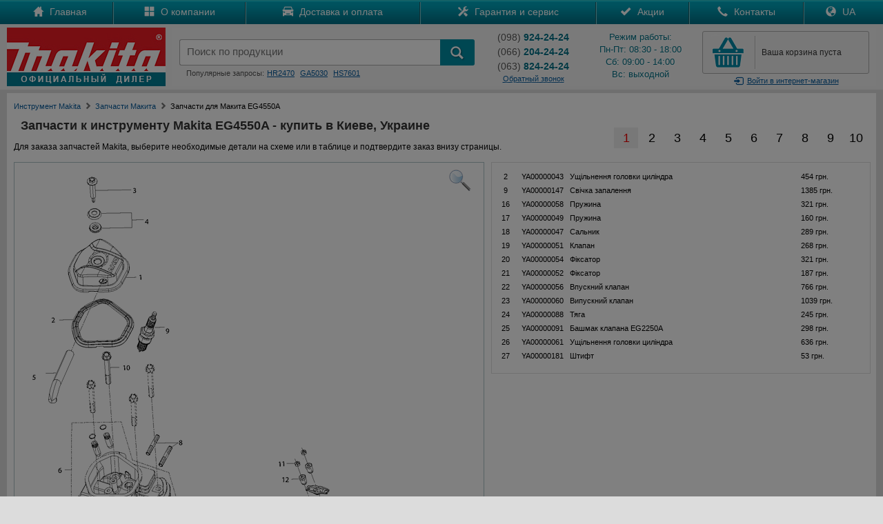

--- FILE ---
content_type: text/html; charset=UTF-8
request_url: https://japan-ukraine.com/makita-spare-parts.php?id=1938&name=EG4550A
body_size: 14264
content:
<!DOCTYPE html PUBLIC "-//W3C//DTD XHTML 1.0 Transitional//EN" "http://www.w3.org/TR/xhtml1/DTD/xhtml1-transitional.dtd">
<html xmlns="http://www.w3.org/1999/xhtml">
<head>
<meta http-equiv="Content-Type" content="text/html; charset=utf-8" /><link rel="icon" href="https://japan-ukraine.com/favicon.ico" type="image/x-icon"><link rel="shortcut icon" href="https://japan-ukraine.com/favicon.ico" type="image/x-icon"><meta http-equiv='Content-Language' content='ru-RU'/><meta name="robots" content="all"><meta name="keywords" content="запчасти для makita EG4550A, запчасти к макита EG4550A, якорь, статор, щетки"><meta name="Description" content="Запчасти Makita для EG4550A. У нас можно купить оригинальные запчасти к инструменту Makita EG4550A по самым выгодным ценам - Официальный дилер Makita. У нас можно купить инструмент Makita по лучшим ценам в интернете!"><title>Запчасти для Makita EG4550A -  Купить в Киеве</title>
<link rel="alternate" hreflang="ru" href="https://japan-ukraine.com/makita-spare-parts.php?id=1938&name=EG4550A" />
<link rel="alternate" hreflang="uk" href="https://japan-ukraine.com/ua/makita-spare-parts.php?id=1938&name=EG4550A" />

<meta name="viewport" content="width=1200px, user-scalable=yes">

<link rel="stylesheet" href="https://japan-ukraine.com/css/main.css" type="text/css">
<link rel="stylesheet" href="https://japan-ukraine.com/css/bootstrap.min.css" type="text/css">
<link rel="stylesheet" href="https://japan-ukraine.com/css/global.css">
<link href="https://japan-ukraine.com/css/jquery.rating.css" rel="stylesheet" type="text/css" />
<link href="https://japan-ukraine.com/css/cart.css" rel="stylesheet" type="text/css" />
<link rel="stylesheet" href="https://japan-ukraine.com/owl-carousel/owl.carousel.css">
<link rel="stylesheet" href="https://japan-ukraine.com/owl-carousel/owl.theme.css">
<link rel="stylesheet" type="text/css" href="makserv.css">
<script src="https://japan-ukraine.com/js/jquery-1.8.2.js" type="text/javascript"></script>
<script type="text/javascript" src="https://japan-ukraine.com/jquery/rating.js"></script>
<script src="https://japan-ukraine.com/js/maskedinput.js" type="text/javascript"></script>
<script src="https://japan-ukraine.com/js/slides.js"></script>
<script src="https://japan-ukraine.com/jquery/jquery-ui.min.js"></script>
<script src="https://japan-ukraine.com/owl-carousel/owl.carousel.js"></script>
<script type="text/javascript" src="raphael.min.js"></script>
<script type="text/javascript" src="service.html"></script>
<script type="text/javascript" src="fancybox/jquery.fancybox-1.3.4.pack.js"></script>
<link rel="stylesheet" type="text/css" href="fancybox/jquery.fancybox-1.3.4.css" media="screen" />
<script type="text/javascript">
	jQuery(document).ready(function() {
		jQuery("a#modal-zoom").fancybox({
	  });
});
</script>

<!-- Google tag (gtag.js) -->
<script async src="https://www.googletagmanager.com/gtag/js?id=G-4LELC2M7P2"></script>
<script>
  window.dataLayer = window.dataLayer || [];
  function gtag(){dataLayer.push(arguments);}
  gtag('js', new Date());

  gtag('config', 'G-4LELC2M7P2');
</script>
</head>

<body>

<div class="all_hover"></div>
<div id="mask"></div>
<div id="cartpopup" class="well">
	<div class="success">
    <img src="https://japan-ukraine.com/images/success.jpg" align="absmiddle" style="padding:0px 10px 3px 0px;" /> Товар добавлен в корзину
    </div>
    <div><div id="cart_detail"></div><div style="clear:both"></div></div>
    <div>
    <a href="https://japan-ukraine.com/show_cart.php" class="general-vote" style="float: right; height:20px; margin-top:0px; padding-top:8px">Перейти в корзину</a>&nbsp;
    <button class="btn" style="float: left;" onClick="$('#cartpopup').hide(); $('#mask').hide(); $('#gallery').hide();">Продолжить покупки</button>
    </div>
</div>
<div id="login">
<div id="authorization">
<form action="https://japan-ukraine.com/login.php" method="post" style="margin-top:20px;" name="login_f" id="login_f" autocomplete="off" onSubmit="return valid_login();">
<center>
<span style="color:#007085; font-size:20px;">Вход в магазин</span><br />
<div style="margin:20px auto; width:330px">
<img src="https://japan-ukraine.com/images/login.gif" border="0" align="left" /><input type="text" name="mail" id="mail" style="background:#eaeaea;" autocomplete="off" placeholder="Введите e-mail" maxlength="50" value="" />
</div>
<div style="margin:0px auto 0px auto; width:330px">
<img src="https://japan-ukraine.com/images/lock.gif" border="0" align="left" /><input type="password" name="pass" id="pass" style="background:#eaeaea; margin-bottom:0px;" autocomplete="off" placeholder="Введите пароль" maxlength="20" value="" />
</div>
<a href="https://japan-ukraine.com/registration.php" id="registration">
Зарегистироваться
</a>
<a id="forgot_password" onClick="$('#authorization').hide(); $('#remind_passsword').show();">
Забыли пароль?
</a>
<input type="submit" class="general-vote" value="Войти" style="height:35px; width:300px; margin:11px 10px 20px 0px;" />
</center>
</form>
</div>
<div id="remind_passsword" style="display:none">
<form action="remind_password.php" method="post" style="margin-top:20px;" name="remind" id="remind" autocomplete="off" onSubmit="return valid_remind();">
<center>
<span style="color:#007085; font-size:20px;">Напомнить пароль</span><br />
<div style="margin:20px auto; width:330px; text-align:center; color:#000000;">
Забыли пароль? Воспользуйтесь формой<br>
напоминания пароля.
</div>
<div style="margin:0px auto 20px auto; width:330px">
<img src="https://japan-ukraine.com/images/login.gif" border="0" align="left" /><input type="text" name="r_mail" id="r_mail" style="background:#eaeaea;" autocomplete="off" placeholder="Введите e-mail" value="" maxlength="50" />
</div>
<input type="submit" class="general-vote" value="Напомнить" style="height:35px; width:300px; margin:11px 10px 20px 0px;" />
</center>
</form>
</div>
</div>
<div id="mail-me" class="window">
  <form name="question" action="https://japan-ukraine.com/question.php" method="post" onSubmit="return validate_question();">
  <img src="https://japan-ukraine.com/images/close.gif" align="right" border="0" style="margin:0px 20px 0px 300px; cursor:pointer;" onMouseOver="this.src='https://japan-ukraine.com/images/close-on.gif';" onMouseOut="this.src='https://japan-ukraine.com/images/close.gif';" class="close">
	Представьтесь, пожалуйста<br>
	<input name="name" type="text" value="" style="width:300px" maxlength="50"  onClick="this.style.background = '#ffffff'"/><br/>
    Электронная почта<br>
	<input name="mail" type="text" value="" style="width:300px; margin-right:30px" maxlength="50" onClick="this.style.background = '#ffffff'"/><br>
	Текст вопроса<br>
	<textarea style="width:290px; height:100px; border:1px solid #cccccc; padding:5px 5px 5px 5px; margin-top:5px;" name="text" onClick="this.style.background = '#ffffff'"></textarea><br>
	<input class="general-vote" type="submit" value="Отправить вопрос" style="height:35px; width:300px; margin:11px 10px 0px 0px;" />
    </form>
</div>
<div id="call-me" class="window">
  <form name="callme" action="https://japan-ukraine.com/callme.php" method="post" onSubmit="return validate_callme();">
  <img src="https://japan-ukraine.com/images/close.gif" align="right" border="0" style="margin:0px 20px 0px 300px; cursor:pointer;" onMouseOver="this.src='https://japan-ukraine.com/images/close-on.gif';" onMouseOut="this.src='https://japan-ukraine.com/images/close.gif';" class="close">
	Представьтесь, пожалуйста<br>
	<input name="name" type="text" value="" style="width:300px" maxlength="50" onClick="this.style.background = '#ffffff'" /><br/>
    Номер телефона<br>
	<input name="phone" type="text" value="" style="width:300px; margin-right:30px" maxlength="50" onClick="this.style.background = '#ffffff'" /><br>
	Комментарий<br>
	<textarea style="width:290px; height:100px; border:1px solid #cccccc; padding:5px 5px 5px 5px; margin-top:5px;" name="text" onClick="this.style.background = '#ffffff'"></textarea><br>
	<input class="general-vote" type="submit" value="Заказать обратный звонок" style="height:35px; width:300px; margin:11px 10px 0px 0px;" />
    </form>
</div>
<div id="contacts" class="window">
	<a href="tel:+380989242424" class="call" onclick="gtag('event', 'Click', {'event_category': 'Phone'});"><img src="https://japan-ukraine.com/images/kstar.gif" border="0" align="absmiddle" />(098) 924-24-24</a>
	<a href="tel:+380688242424" class="call" onclick="gtag('event', 'Click', {'event_category': 'Phone'});"><img src="https://japan-ukraine.com/images/kstar.gif" border="0" align="absmiddle" />(068) 824-24-24</a>
	<a href="tel:+380662042424" class="call" onclick="gtag('event', 'Click', {'event_category': 'Phone'});"><img src="https://japan-ukraine.com/images/mts.gif" border="0" align="absmiddle" />(066) 204-24-24</a>
	<a href="tel:+380738242424" class="call" onclick="gtag('event', 'Click', {'event_category': 'Phone'});"><img src="https://japan-ukraine.com/images/life.gif" border="0" align="absmiddle" />(073) 824-24-24</a>
	<a href="tel:+380638242424" class="call" onclick="gtag('event', 'Click', {'event_category': 'Phone'});"><img src="https://japan-ukraine.com/images/life.gif" border="0" align="absmiddle" />(063) 824-24-24</a>
	<a href="tel:+380673248484" class="call" onclick="gtag('event', 'Click', {'event_category': 'Phone'});"><img src="https://japan-ukraine.com/images/kstar.gif" border="0" align="absmiddle" />(067) 324-84-84<br />
		<div style="font-size:10px">отдел запчастей</div></a>
	<a href="viber://add?number=380688242424" class="call" onclick="gtag('event', 'Click', {'event_category': 'Phone'});"><img src="https://japan-ukraine.com/images/viber.jpg" border="0" align="absmiddle" />(068) 824-24-24</a>
	<a href="https://api.whatsapp.com/send?phone=380688242424" class="call" onclick="gtag('event', 'Click', {'event_category': 'Phone'});"><img src="https://japan-ukraine.com/images/whatsapp.jpg" border="0" align="absmiddle" />(068) 824-24-24</a>
</div>
<!--
<div class="promo" style="background:#FFDB0D; text-align:center; color:#000; line-height:25px; cursor: pointer;">
	<div class="width">
        Хотите узнать промокод и получить скидку? Нажимайте сюда!
    </div>
</div>
-->
<div id="top-catalog">
    <div id="top-catalog-menu">
<span class="glyphicons glyphicons-list"></span> Меню</div>
<div id="top-catalog-phone">
<span class="glyphicons glyphicons-earphone"></span> Позвонить</div>
</div>
<ul id="top_main_menu" style="clear: both;">
<div id="search_mobile">
<form action="https://japan-ukraine.com/search.php" method="get">
<input id="search_form" type="text" name="search" placeholder="Поиск по продукции" maxlength="100" /><input type="submit" name="submit" id="search_submit" value="" style="padding:0px; margin:0px;" />
</form>
<div style="clear:both"></div>
</div>

<li><a href="https://japan-ukraine.com/index.php">Главная</a></li>
<li><a href="https://japan-ukraine.com/makita-parts.php">Запчасти</a></li>
<li><a href="https://japan-ukraine.com/catalog.php" id="mobile_catalog">Каталог</a></li>
<li><a href="https://japan-ukraine.com/company.php">О компании</a></li>
<li><a href="https://japan-ukraine.com/delivery.php">Доставка и оплата</a></li>
<li><a href="https://japan-ukraine.com/warranty.php">Гарантия и сервис</a></li>
<li><a href="https://japan-ukraine.com/sales.php">Акции</a></li>
<li><a href="https://japan-ukraine.com/contacts.php">Контакты</a></li>
<li><a href="https://japan-ukraine.com/ua/makita-spare-parts.php?id=1938&name=EG4550A">Україномовна версія</a></li>
</ul>


<div class="nav2" style="background:url(https://japan-ukraine.com/images/top-menu.gif) top left repeat-x">
	<div class="width">
        <div id="menu">
            <table class="main_menu">
            <tr><td>
            <div class="m-link">
            <a href="https://japan-ukraine.com/index.php">
            <span class="glyphicons glyphicons-home"></span>
            Главная
            </a>
            </div>
            </td><td>
            <div class="m-link">
            <a href="https://japan-ukraine.com/company.php">
            <span class="glyphicons glyphicons-show-big-thumbnails"></span>
            О компании
            </a>
            </div>
            </td><td>
            <div class="m-link">
            <a href="https://japan-ukraine.com/delivery.php">
            <span class="glyphicons glyphicons-car"></span>
            Доставка и оплата
            </a>
            </div>
            </td><td>
            <div class="m-link">
            <a href="https://japan-ukraine.com/warranty.php">
            <span class="glyphicons glyphicons-settings"></span>
            Гарантия и сервис
            </a>
            </div>
            </td><td>
            <div class="m-link">
            <a href="https://japan-ukraine.com/sales.php">
            <span class="glyphicons glyphicons-ok"></span>
            Акции
            </a>
            </div>
            </td><td>
            <div class="m-link">
            <a href="https://japan-ukraine.com/contacts.php">
            <span class="glyphicons glyphicons-earphone"></span>
            Контакты
            </a>
 </td>
<td>
	<div class="m-link">
		<a href="https://japan-ukraine.com/ua/makita-spare-parts.php?id=1938&name=EG4550A">
			<span class="glyphicons glyphicons-globe"></span>
			UA
		</a>
	</div>
</td>
</tr>
</table>
</div>
</div>
</div>
<header>
	<div class="width">
    <a href="https://japan-ukraine.com/index.php" id="logo">
       <img src="https://japan-ukraine.com/images/logo.jpg" border="0"/>
    </a>
    <div id="right-top">
       <table width="100%"><tr><td valign="top" id="search_td">
            <div style="height:12px;">
            </div>
            <form action="https://japan-ukraine.com/search.php" method="get" onSubmit="return valid_search();">
            <table id="search-blok">
            <tr><td width="10px"><div id="search-left"></div></td><td>
            <div id="search-center">
            <input type="search" id="search" name="search" value="" placeholder="Поиск по продукции" x-webkit-speech="" speech="" onwebkitspeechchange="$(this).closest('form').submit();" autocomplete="off" maxlength="100" />
            </div>
            </td><td width="5px"><div id="search-right"></div></td><td width="50px" valign="top">
            <button type="submit" id="add_search">
              <i class="glyphicons glyphicons-search"></i>
            </button>
            </td></tr></table>
            </form>
            <div class="queries">
            Популярные запросы:<a href="https://japan-ukraine.com/search.php?search=hr2470">HR2470</a><a href="https://japan-ukraine.com/search.php?search=ga5030">GA5030</a><a href="https://japan-ukraine.com/search.php?search=hs7601">HS7601</a>
            </div>

            </td><td class="phone-blok" style="padding-left:20px;">
				<div class="phone">
					<div style="margin-top:0px; margin-bottom:3px;"><span style="color:#555">(098)</span>
						<strong> 924-24-24</strong>
					</div>
					<div style="margin-top:3px; margin-bottom:3px;"><span style="color:#555">(066)</span>
						<strong> 204-24-24</strong>
					</div>
					<div style="margin-top:3px; margin-bottom:0px;"><span style="color:#555">(063)</span>
						<strong> 824-24-24</strong>
					</div>
					<a id="callme">Обратный звонок</a>
				</div>
				</td><td class="graphik">
            <div class="phone">
			Режим работы:<br />
            Пн-Пт: 08:30 - 18:00<br />
            Сб: 09:00 - 14:00<br />
            Вс: выходной<br />
            </div>
            </td><td id="cart-blok">
            <div id="cart">
            <div id="cart-quantity">
            <div></div>
            </div>
            <div id="cart-text">
            <a href="https://japan-ukraine.com/show_cart.php" id="full_cart" style="display:none;">
		В корзине <span class="total_items">0 товаров</span><br />на <span class="total_price">0</span> грн.</a><a href="https://japan-ukraine.com/show_cart.php" style="padding-top:22px; padding-left:5px;" id="empty_cart">Ваша корзина пуста</a>            </div>
            <div style="clear:both"></div>
            </div>
            <a class="login"><i class="glyphicons glyphicons-log-in"></i>Войти<span> в интернет-магазин</span></a>
            </td>
            </td></tr></table>

    </div>
	</div>
    <div style="clear:both"></div>
</header>
<content>
	<div class="width">
    <div class="main" style="background:#FFF; margin-left:0px; overflow: scroll;">
<style type="text/css">
#paper {
    width: 680px;
    height: 961px;
    z-index: 1000;
    position: absolute;
}
.spare-open .item .img {
    height: 1013px;
}
table.spares-list tr td {
    cursor: pointer;
}
</style>


    <div class="top-path" style="margin:10px 0px;">
	<ul>
		<li><a href="https://japan-ukraine.com/">Инструмент Makita</a><span class="glyphicons glyphicons-chevron-right" style="padding-top:3px; color:#777;"></span></li>
		<li><a href="https://japan-ukraine.com/makita-parts.php">Запчасти Макита</a><span class="glyphicons glyphicons-chevron-right" style="padding-top:3px; color:#777;"></span></li>
		<li><div>Запчасти для Макита EG4550A</div></li>
	</ul>
    </div>


<h1>
Запчасти к инструменту Makita EG4550A - купить в Киеве, Украине
</h1>
<div id="cart-parts">
<div style="text-align:center; font-family:Verdana, Geneva, sans-serif; font-size:14px">
На этой странице есть выбранные запчасти. Добавить их в корзину?<br />
</div>
<br />
    <div style="padding:10px;">
    <a href="" class="general-vote" id="add_cart_parts">Добавить запчасти в корзину</a>&nbsp;
    <a href="" class="btn" id="no_cart_parts">Не добавлять запчасти</a>
    </div>
</div>





<div id="info_order" style="margin:10px 0px;">Для заказа запчастей Makita, выберите необходимые детали на схеме или в таблице и подтвердите заказ внизу страницы.</div>

<div class="pages"><ul><li><a href="makita-spare-parts.php?id=1938&name=EG4550A&page=1" id="el1">1</a></li><li><a href="makita-spare-parts.php?id=1938&name=EG4550A&page=2" id="el2">2</a></li><li><a href="makita-spare-parts.php?id=1938&name=EG4550A&page=3" id="el3">3</a></li><li><a href="makita-spare-parts.php?id=1938&name=EG4550A&page=4" id="el4">4</a></li><li><a href="makita-spare-parts.php?id=1938&name=EG4550A&page=5" id="el5">5</a></li><li><a href="makita-spare-parts.php?id=1938&name=EG4550A&page=6" id="el6">6</a></li><li><a href="makita-spare-parts.php?id=1938&name=EG4550A&page=7" id="el7">7</a></li><li><a href="makita-spare-parts.php?id=1938&name=EG4550A&page=8" id="el8">8</a></li><li><a href="makita-spare-parts.php?id=1938&name=EG4550A&page=9" id="el9">9</a></li><li><a href="makita-spare-parts.php?id=1938&name=EG4550A&page=10" id="el10">10</a></li></ul>
</div>
<script>
var el1 = document.getElementById("el1");
el1.className="active_l";

</script></td><td></td></tr>
</table>
<center>
<div id="main"><table class="spare-open" border="1" style="width:100%;">
<tr>
<td valign="top" class="left-b" style="float:none; width:682px;">

<div class="item">
    
    <div class="img" style="height:961px;">
            <a id="modal-zoom" href="images/parts/b-EG4550A_WW_01.gif"><img src="images/zoom.png" style="position:absolute; z-index:1001; left:630px; top:10px;"></a>
        <div id="paper"></div>

<img id="modelFigure" src="images/parts/EG4550A_WW_01.gif" width="680" height="961" />
            </div>
    </div>

<form action="cart-parts.php" method="post" id="form_parts">
<div id="order_contents" class="cont-order">
    <div class="title">Заказ на запчасти Макита</div>
    <div class="red-line"><div class="l2"><div class="l3">
    </div></div></div>

    <div class="table">
        <table class="order-t" cellpadding="0" cellspacing="0"><tbody></tbody></table>
        <table class="order-t or2" cellpadding="0" cellspacing="0"><tbody>
        </tbody></table>
    </div>

    <div class="bcont">
        <div class="price">Всего на сумму:<b><i id="total_amount_container">0</i>грн.</b></div>
    </div>

    <div class="actions" style="text-align:center">
        <input type="submit" class="general-vote" value="Добавить запчасти в корзину" />
    </div>

    </div>

</div>
</form>
</td><td valign="top" class="right-b" style="float:none;">

    <div class="table">
        <table class="r-table spares-list" cellpadding="0" cellspacing="0" id="model-spares-list"><tbody>
<tr onmouseover="this.style.background='#ffd597';"  onmouseout="this.style.background='#fff';" data-pos="2" data-ver="1"><td class="td1">
2
</td><td class="td2">YA00000043</td><td class="td3"><input type="hidden" name="code" value="YA00000043">Ущільнення головки циліндра</td><td width="100px"><input type="hidden" name="price" value="454">454 грн.</td></tr><tr onmouseover="this.style.background='#ffd597';"  onmouseout="this.style.background='#fff';" data-pos="9" data-ver="1"><td class="td1">
9
</td><td class="td2">YA00000147</td><td class="td3"><input type="hidden" name="code" value="YA00000147">Свічка запалення</td><td width="100px"><input type="hidden" name="price" value="1385">1385 грн.</td></tr><tr onmouseover="this.style.background='#ffd597';"  onmouseout="this.style.background='#fff';" data-pos="16" data-ver="1"><td class="td1">
16
</td><td class="td2">YA00000058</td><td class="td3"><input type="hidden" name="code" value="YA00000058">Пружина</td><td width="100px"><input type="hidden" name="price" value="321">321 грн.</td></tr><tr onmouseover="this.style.background='#ffd597';"  onmouseout="this.style.background='#fff';" data-pos="17" data-ver="1"><td class="td1">
17
</td><td class="td2">YA00000049</td><td class="td3"><input type="hidden" name="code" value="YA00000049">Пружина</td><td width="100px"><input type="hidden" name="price" value="160">160 грн.</td></tr><tr onmouseover="this.style.background='#ffd597';"  onmouseout="this.style.background='#fff';" data-pos="18" data-ver="1"><td class="td1">
18
</td><td class="td2">YA00000047</td><td class="td3"><input type="hidden" name="code" value="YA00000047">Сальник</td><td width="100px"><input type="hidden" name="price" value="289">289 грн.</td></tr><tr onmouseover="this.style.background='#ffd597';"  onmouseout="this.style.background='#fff';" data-pos="19" data-ver="1"><td class="td1">
19
</td><td class="td2">YA00000051</td><td class="td3"><input type="hidden" name="code" value="YA00000051">Клапан</td><td width="100px"><input type="hidden" name="price" value="268">268 грн.</td></tr><tr onmouseover="this.style.background='#ffd597';"  onmouseout="this.style.background='#fff';" data-pos="20" data-ver="1"><td class="td1">
20
</td><td class="td2">YA00000054</td><td class="td3"><input type="hidden" name="code" value="YA00000054">Фіксатор</td><td width="100px"><input type="hidden" name="price" value="321">321 грн.</td></tr><tr onmouseover="this.style.background='#ffd597';"  onmouseout="this.style.background='#fff';" data-pos="21" data-ver="1"><td class="td1">
21
</td><td class="td2">YA00000052</td><td class="td3"><input type="hidden" name="code" value="YA00000052">Фіксатор</td><td width="100px"><input type="hidden" name="price" value="187">187 грн.</td></tr><tr onmouseover="this.style.background='#ffd597';"  onmouseout="this.style.background='#fff';" data-pos="22" data-ver="1"><td class="td1">
22
</td><td class="td2">YA00000056</td><td class="td3"><input type="hidden" name="code" value="YA00000056">Впускний клапан</td><td width="100px"><input type="hidden" name="price" value="766">766 грн.</td></tr><tr onmouseover="this.style.background='#ffd597';"  onmouseout="this.style.background='#fff';" data-pos="23" data-ver="1"><td class="td1">
23
</td><td class="td2">YA00000060</td><td class="td3"><input type="hidden" name="code" value="YA00000060">Випускний клапан</td><td width="100px"><input type="hidden" name="price" value="1039">1039 грн.</td></tr><tr onmouseover="this.style.background='#ffd597';"  onmouseout="this.style.background='#fff';" data-pos="24" data-ver="1"><td class="td1">
24
</td><td class="td2">YA00000088</td><td class="td3"><input type="hidden" name="code" value="YA00000088">Тяга</td><td width="100px"><input type="hidden" name="price" value="245">245 грн.</td></tr><tr onmouseover="this.style.background='#ffd597';"  onmouseout="this.style.background='#fff';" data-pos="25" data-ver="1"><td class="td1">
25
</td><td class="td2">YA00000091</td><td class="td3"><input type="hidden" name="code" value="YA00000091">Башмак клапана EG2250A</td><td width="100px"><input type="hidden" name="price" value="298">298 грн.</td></tr><tr onmouseover="this.style.background='#ffd597';"  onmouseout="this.style.background='#fff';" data-pos="26" data-ver="1"><td class="td1">
26
</td><td class="td2">YA00000061</td><td class="td3"><input type="hidden" name="code" value="YA00000061">Ущільнення головки циліндра</td><td width="100px"><input type="hidden" name="price" value="636">636 грн.</td></tr><tr onmouseover="this.style.background='#ffd597';"  onmouseout="this.style.background='#fff';" data-pos="27" data-ver="1"><td class="td1">
27
</td><td class="td2">YA00000181</td><td class="td3"><input type="hidden" name="code" value="YA00000181">Штифт</td><td width="100px"><input type="hidden" name="price" value="53">53 грн.</td></tr></tbody></table>
</div>
    
</td></tr></table>

<script type="text/javascript">

var sparesInCartCached = '';

var quantitiesCache = [];

var customItemRowInitialText = 'Если вы не нашли нужную деталь на схеме, введите ее название здесь';
var customItemRowFocusedText = 'Код позиции №';
var customItemRowHtml = '<tr class="last"><td class="td1">EG4550A</td><td class="td2">Если вы не нашли нужную деталь на схеме, свяжитесь с нами по телефону<br />(068) 824-24-24.<input type="hidden" name="custom_name" maxlength="100" onfocus="if (this.value == \''+customItemRowInitialText+'\') { this.value = \''+customItemRowFocusedText+'\'; } else { $(this).css(\'color\', \'#000000\'); }" onblur="if (this.value == \''+customItemRowFocusedText+'\') { this.value = \''+customItemRowInitialText+'\'; } else { $(this).css(\'color\', \'#000000\'); } balanceCustomPositions();" value="'+customItemRowInitialText+'" onkeyup="addCustomPosition(this);" /></td><td class="td6"><input type="hidden" readonly="readonly" value="1" class="order-item-quantity" /></td></tr>';

jQuery(function () {

    $.ajaxSetup({ contentType : 'application/x-www-form-urlencoded; charset=utf-8' });

    var R = Raphael('paper', $('#modelFigure').width(), $('#modelFigure').height()), parts = {}, pathAttrs = {
        'fill': '#ffff00',
        'stroke': '#037999',
        'stroke-width': 2,
        'stroke-linejoin': 'round',
        'fill-opacity' : 0,
        'stroke-opacity' : 0
    };

                                    if (!parts[1]) {
                parts[1] = [];
            }
            parts[1][1] = R.path('M 144 186 L 122 188 L 119 187 L 109 187 L 107 189 L 94 188 L 90 186 L 85 182 L 77 159 L 78 152 L 89 132 L 103 123 L 120 111 L 125 110 L 132 113 L 144 122 L 155 133 L 157 136 L 164 141 L 167 148 L 167 155 L 156 177 L 149 183 L 149 183 Z').attr(pathAttrs);
                                                        if (!parts[2]) {
                parts[2] = [];
            }
            parts[2][1] = R.path('M 119 266 L 118 269 L 102 268 L 94 265 L 88 260 L 83 241 L 82 234 L 86 224 L 93 214 L 102 206 L 117 199 L 128 197 L 137 199 L 142 201 L 168 222 L 172 228 L 172 234 L 172 239 L 161 260 L 154 265 L 130 268 L 128 266 L 128 266 Z').attr(pathAttrs);
                                                        if (!parts[3]) {
                parts[3] = [];
            }
            parts[3][1] = R.path('M 109 32 L 106 31 L 105 26 L 107 22 L 112 19 L 117 21 L 120 25 L 120 30 L 117 33 L 118 50 L 116 57 L 113 58 L 111 55 L 112 52 L 110 49 L 110 49 L 109 47 L 109 47 Z').attr(pathAttrs);
                                                        if (!parts[4]) {
                parts[4] = [];
            }
            parts[4][1] = R.path('M 116 102 L 111 100 L 108 97 L 108 92 L 111 88 L 117 87 L 122 87 L 125 89 L 127 94 L 125 98 L 120 101 L 120 101 Z M 114 83 L 108 79 L 104 75 L 107 69 L 113 65 L 118 66 L 123 68 L 126 71 L 126 76 L 124 79 L 120 82 L 120 82 Z').attr(pathAttrs);
                                                        if (!parts[5]) {
                parts[5] = [];
            }
            parts[5][1] = R.path('M 61 341 L 62 347 L 60 349 L 52 349 L 49 346 L 49 338 L 51 328 L 56 316 L 76 272 L 80 272 L 85 273 L 87 279 L 67 320 L 64 331 L 64 331 Z').attr(pathAttrs);
                                                        if (!parts[6]) {
                parts[6] = [];
            }
            parts[6][1] = R.path('M 194 563 L 102 524 L 81 525 L 83 377 L 155 376 L 170 431 L 223 448 L 234 486 L 234 486 Z').attr(pathAttrs);
                                                        if (!parts[7]) {
                parts[7] = [];
            }
            parts[7][1] = R.path('M 57 563 L 54 562 L 53 557 L 91 526 L 95 527 L 95 532 L 95 532 Z M 81 578 L 77 577 L 77 573 L 116 541 L 119 542 L 119 547 L 119 547 Z').attr(pathAttrs);
                                                        if (!parts[8]) {
                parts[8] = [];
            }
            parts[8][1] = R.path('M 197 424 L 192 425 L 190 420 L 206 393 L 209 394 L 212 398 L 212 398 Z M 215 441 L 211 441 L 208 437 L 223 410 L 227 410 L 229 414 L 229 414 Z').attr(pathAttrs);
                                                        if (!parts[9]) {
                parts[9] = [];
            }
            parts[9][1] = R.path('M 194 263 L 190 271 L 186 274 L 180 275 L 177 269 L 177 265 L 180 259 L 179 254 L 183 239 L 189 237 L 194 224 L 198 222 L 201 216 L 205 216 L 207 218 L 205 225 L 206 228 L 203 239 L 203 246 L 203 253 L 200 255 L 196 263 L 196 263 Z').attr(pathAttrs);
                                                        if (!parts[10]) {
                parts[10] = [];
            }
            parts[10][1] = R.path('M 129 286 L 125 283 L 128 274 L 135 274 L 138 275 L 141 282 L 138 285 L 141 320 L 137 322 L 131 320 L 131 320 Z M 107 328 L 103 324 L 106 315 L 113 315 L 118 320 L 118 326 L 115 328 L 118 362 L 110 364 L 110 364 Z M 192 305 L 189 299 L 193 292 L 200 292 L 204 300 L 202 304 L 202 340 L 199 342 L 195 340 L 195 340 Z M 168 348 L 165 344 L 169 335 L 175 335 L 180 342 L 177 348 L 177 382 L 170 382 L 170 382 Z').attr(pathAttrs);
                                                        if (!parts[11]) {
                parts[11] = [];
            }
            parts[11][1] = R.path('M 407 441 L 404 436 L 408 432 L 413 432 L 415 436 L 412 441 L 412 441 Z M 416 423 L 415 419 L 417 416 L 423 416 L 424 420 L 421 424 L 421 424 Z').attr(pathAttrs);
                                                        if (!parts[12]) {
                parts[12] = [];
            }
            parts[12][1] = R.path('M 416 466 L 412 458 L 412 453 L 418 451 L 422 452 L 425 462 L 423 466 L 419 467 L 419 467 Z M 425 449 L 422 441 L 422 436 L 428 434 L 431 435 L 434 445 L 432 449 L 429 451 L 429 451 Z').attr(pathAttrs);
                                                        if (!parts[13]) {
                parts[13] = [];
            }
            parts[13][1] = R.path('M 445 497 L 429 498 L 413 491 L 415 484 L 432 484 L 447 490 L 447 494 L 447 494 Z M 437 482 L 421 474 L 425 467 L 443 468 L 456 474 L 453 481 L 453 481 Z').attr(pathAttrs);
                                                        if (!parts[14]) {
                parts[14] = [];
            }
            parts[14][1] = R.path('M 445 526 L 448 527 L 450 532 L 451 540 L 445 542 L 439 533 L 440 528 L 435 515 L 437 513 L 441 514 L 441 514 Z M 449 511 L 448 516 L 451 518 L 455 525 L 459 523 L 458 517 L 458 512 L 455 509 L 449 496 L 444 497 L 444 497 Z').attr(pathAttrs);
                                                        if (!parts[15]) {
                parts[15] = [];
            }
            parts[15][1] = R.path('M 456 573 L 434 570 L 432 567 L 435 562 L 440 562 L 444 559 L 445 556 L 443 552 L 447 545 L 451 545 L 472 548 L 473 550 L 461 572 L 461 572 Z').attr(pathAttrs);
                                                        if (!parts[16]) {
                parts[16] = [];
            }
            parts[16][1] = R.path('M 494 621 L 488 617 L 488 612 L 492 608 L 498 608 L 504 610 L 506 613 L 506 618 L 500 622 L 500 622 Z').attr(pathAttrs);
                                                        if (!parts[17]) {
                parts[17] = [];
            }
            parts[17][1] = R.path('M 490 654 L 488 630 L 493 625 L 499 625 L 503 626 L 505 630 L 508 650 L 505 655 L 501 657 L 495 658 L 495 658 Z M 517 654 L 517 629 L 520 625 L 526 625 L 531 626 L 533 629 L 535 650 L 533 653 L 528 656 L 522 656 L 522 656 Z').attr(pathAttrs);
                                                        if (!parts[18]) {
                parts[18] = [];
            }
            parts[18][1] = R.path('M 497 677 L 494 673 L 495 669 L 499 667 L 503 668 L 504 673 L 502 676 L 502 676 Z').attr(pathAttrs);
                                                        if (!parts[19]) {
                parts[19] = [];
            }
            parts[19][1] = R.path('M 519 589 L 518 585 L 519 581 L 524 581 L 525 583 L 525 587 L 523 589 L 523 589 Z').attr(pathAttrs);
                                                        if (!parts[20]) {
                parts[20] = [];
            }
            parts[20][1] = R.path('M 520 610 L 515 606 L 514 602 L 518 598 L 525 597 L 530 598 L 532 602 L 531 608 L 526 610 L 526 610 Z').attr(pathAttrs);
                                                        if (!parts[21]) {
                parts[21] = [];
            }
            parts[21][1] = R.path('M 524 679 L 518 675 L 517 670 L 522 666 L 528 665 L 534 665 L 540 668 L 541 672 L 538 676 L 532 679 L 532 679 Z').attr(pathAttrs);
                                                        if (!parts[22]) {
                parts[22] = [];
            }
            parts[22][1] = R.path('M 498 737 L 494 740 L 492 746 L 495 749 L 500 751 L 506 751 L 510 749 L 511 745 L 511 740 L 506 737 L 502 700 L 498 701 L 498 701 Z').attr(pathAttrs);
                                                        if (!parts[23]) {
                parts[23] = [];
            }
            parts[23][1] = R.path('M 532 735 L 528 737 L 525 742 L 526 746 L 531 749 L 536 749 L 542 747 L 544 743 L 544 739 L 541 736 L 537 734 L 536 700 L 533 698 L 530 700 L 530 700 Z').attr(pathAttrs);
                                                        if (!parts[24]) {
                parts[24] = [];
            }
            parts[24][1] = R.path('M 374 786 L 372 788 L 369 786 L 366 729 L 368 727 L 371 729 L 371 729 Z M 388 771 L 385 774 L 383 772 L 379 715 L 382 713 L 384 715 L 384 715 Z').attr(pathAttrs);
                                                        if (!parts[25]) {
                parts[25] = [];
            }
            parts[25][1] = R.path('M 369 795 L 369 807 L 366 810 L 365 813 L 366 816 L 369 819 L 373 820 L 378 819 L 381 816 L 382 813 L 381 809 L 376 807 L 376 795 L 371 793 L 371 793 Z M 383 793 L 380 794 L 378 798 L 379 802 L 382 804 L 387 805 L 392 804 L 395 800 L 395 796 L 392 794 L 389 792 L 388 782 L 385 778 L 381 782 L 381 782 Z').attr(pathAttrs);
                                                        if (!parts[26]) {
                parts[26] = [];
            }
            parts[26][1] = R.path('M 182 635 L 177 638 L 171 638 L 164 637 L 159 634 L 157 627 L 122 617 L 117 612 L 116 607 L 112 602 L 110 596 L 125 569 L 132 568 L 139 565 L 148 562 L 155 562 L 217 581 L 221 585 L 221 588 L 219 592 L 196 633 L 192 636 L 189 637 L 189 637 Z').attr(pathAttrs);
                                                        if (!parts[27]) {
                parts[27] = [];
            }
            parts[27][1] = R.path('M 185 667 L 185 658 L 187 655 L 190 654 L 193 655 L 195 659 L 195 668 L 192 670 L 188 669 L 188 669 Z M 214 633 L 210 629 L 211 621 L 214 618 L 217 618 L 219 622 L 220 629 L 217 633 L 217 633 Z').attr(pathAttrs);
                                                        if (!parts[1001]) {
                parts[1001] = [];
            }
            parts[1001][1] = R.path('').attr(pathAttrs);
                                                        if (!parts[1002]) {
                parts[1002] = [];
            }
            parts[1002][1] = R.path('').attr(pathAttrs);
                                                        if (!parts[1003]) {
                parts[1003] = [];
            }
            parts[1003][1] = R.path('').attr(pathAttrs);
                                                        if (!parts[1004]) {
                parts[1004] = [];
            }
            parts[1004][1] = R.path('').attr(pathAttrs);
                                                        if (!parts[1005]) {
                parts[1005] = [];
            }
            parts[1005][1] = R.path('').attr(pathAttrs);
                                                        if (!parts[1006]) {
                parts[1006] = [];
            }
            parts[1006][1] = R.path('').attr(pathAttrs);
                                                        if (!parts[1007]) {
                parts[1007] = [];
            }
            parts[1007][1] = R.path('').attr(pathAttrs);
                                                        if (!parts[1008]) {
                parts[1008] = [];
            }
            parts[1008][1] = R.path('').attr(pathAttrs);
                                                        if (!parts[5001]) {
                parts[5001] = [];
            }
            parts[5001][1] = R.path('').attr(pathAttrs);
                                                        if (!parts[5003]) {
                parts[5003] = [];
            }
            parts[5003][1] = R.path('').attr(pathAttrs);
                                                        if (!parts[5004]) {
                parts[5004] = [];
            }
            parts[5004][1] = R.path('').attr(pathAttrs);
                                                        if (!parts[5005]) {
                parts[5005] = [];
            }
            parts[5005][1] = R.path('').attr(pathAttrs);
                                                        if (!parts[5006]) {
                parts[5006] = [];
            }
            parts[5006][1] = R.path('').attr(pathAttrs);
                                                        if (!parts[5008]) {
                parts[5008] = [];
            }
            parts[5008][1] = R.path('').attr(pathAttrs);
                                                
    for (var part_id in parts) {
        (function (parts_version, part_id) {
            for (var version in parts_version) {
                var part = parts_version[version];
                part[0].style.cursor = 'pointer';
                part[0].onclick = function (ver) {
                if (!part.attrs['stroke-opacity']) {
                    part.animate({'stroke-opacity': 1, 'fill-opacity' : 0.2}, 200);
                    $('tr[data-pos='+part_id+'][data-ver='+(isNaN(ver) ? version : ver)+']').addClass('active');
                } else {
                    $('tr[data-pos='+part_id+']').removeClass('active');
                    part.animate({'stroke-opacity': 0, 'fill-opacity' : 0}, 200);
                }
                R.safari();

                setTimeout(function () {
                    var selected_parts = [];
                    $('#model-spares-list tr.active').each(function () {
                        selected_parts[selected_parts.length] = {part_id : parseInt($(this).attr('data-pos'), 10), version : parseInt($(this).attr('data-ver'), 10) } ;
                    }, selected_parts);

                    $('#order_contents tr.order-item-row').not('.another-model, .another-page').remove();

                    if (0 < selected_parts.length) {
                        for (var i in selected_parts) {
                            var selectedPartRow = $('table.r-table.spares-list tr[data-pos='+selected_parts[i].part_id+'][data-ver='+selected_parts[i].version+']');
                            var code = $('input[name=code]', selectedPartRow).val();
                            var qnty = parseInt((quantitiesCache[selected_parts[i].part_id] ? quantitiesCache[selected_parts[i].part_id] : $('td:eq(2)', selectedPartRow).text()), 10);

                            if (isNaN(qnty)) { qnty = 1; }
                            var price = parseFloat($("input[name='price']", selectedPartRow).val(), 10);
                            if (isNaN(price)) { price = 0; }

                            addToOrder('EG4550A', selected_parts[i].part_id, code,
                                $('td:eq(2)', selectedPartRow).text(), price, qnty, 1, selected_parts[i].version);
                        }

                        balanceCustomPositions();
                    }

                    updateTotal();
                }, 500);
            };
            }
        })(parts[part_id], part_id);
    }

    $('#model-spares-list tr td').click(function () {
        var position = parseInt($(this).parent().attr('data-pos'), 10);
        var version = parseInt($(this).parent().attr('data-ver'), 10);
        if (position && parts[position]) {
            parts[position][version][0].onclick(version);
        }
    });

    // Add first row for custom positions
    var newRow = $('#order_contents table.order-t.or2').append(customItemRowHtml);
    $('td:last > :text', newRow).spin({ max:100, min:1, interval:1 }).change(function () {
        quantitiesCache[hex_sha1($(':text[name=custom_name]', newRow).val())] = $(this).val();
    });

    updateTotal();

    setInterval(function () {
        var selectedJSON = $.toJSON(getSelectedItems());

        if (selectedJSON == sparesInCartCached) {
            return;
        }

        $.ajaxSetup({ cache: false, async: true });
    }, 500);

    $('.td2 .remove-from-order').live('click', function () {
        var pos = parseInt($(this).attr('data-pos'), 10);
        var ver = parseInt($(this).attr('data-ver'), 10);
        if (!isNaN(pos) && 0 < pos && parts[pos]) {
            parts[pos][ver][0].onclick(ver);
            return false;
        } else if (!isNaN(pos) && -1 == pos) {
            $(this).parent().parent().remove();
            balanceCustomPositions();
            return false;
        }
    });

    });

function getSelectedItems()
{
    var items = [];

    $('tr.order-item-row').not('.another-model').each(function (i, item) {
        var cells = $('td', this);
        var price = parseInt($(cells[5]).text().replace(/\s+/g, '').replace(/,/g, '.'), 10);
        if (isNaN(price)) { price = 0; }
        if (7 == cells.size()) {
            items[items.length] = {
                model : $(cells[0]).text(),
                pos : $(cells[1]).text(),
                code : $(cells[2]).text(),
                page : $(this).attr('page'),
                name : $(cells[3]).text(),
                price : price,
                qnty : $('.order-item-quantity', cells[4]).val(),
                version : $(this).attr('version')
            };
        }
    });

    $('tr:has(:text[name=custom_name])').not('.another-model').each(function (i, tr) {
        if (-1 === $.inArray($(':text[name=custom_name]', this).val(), ['', customItemRowInitialText])) {
            var name = $(':text[name=custom_name]', this).val();
            var code = name.replace("Код позиции №", "");
            items[items.length] = {
                model : 'EG4550A',
                pos : '',
                code : code,
                page : '',
                name : name,
                price: 0,
                qnty : $('.order-item-quantity', this).val(),
                version : 1
            };
        }
    });

    return items;
}

function balanceCustomPositions()
{
    var customItemRows = $('tr:has(:text[name=custom_name])').each(function (i, tr) {
        if (-1 < $.inArray($(':text[name=custom_name]', this).val(), ['', customItemRowInitialText])) {
            $(this).remove();
        }
    });

    var emptyCustomRowsFound = 0;
    $("input[name='custom_name']").each(function () {
        if (customItemRowInitialText == $(this).val()) {
            emptyCustomRowsFound++;
        }
    });

    if (0 >= emptyCustomRowsFound) {
        var newRow = $('#order_contents table.order-t.or2').append(customItemRowHtml);
        $('td:last > :text', newRow).spin({ max:100, min:1, interval:1 }).change(function () {
            quantitiesCache[hex_sha1($("input[name='custom_name']", newRow).val())] = $(this).val();
        });
    }
}

function addCustomPosition(input)
{
    if (0 >= $(':text[name=custom_name][value="'+customItemRowInitialText+'"]').size() &&
        -1 == $.inArray($(input).val(), ['', customItemRowFocusedText])) {
        var newRow = $('#order_contents table.order-t.or2').append(customItemRowHtml);
        $('td:last > :text', newRow).spin({ max:100, min:1, interval:1 }).change(function () {
            quantitiesCache[hex_sha1($(':text[name=custom_name]', newRow).val())] = $(this).val();
        });
    }
}

function updateTotal()
{
    var total = 0, zeroPricesPresents = false;

    $('tr.order-item-row').each(function (i, item) {
        var cells = $('td', this);
        var cost = parseFloat($(cells[6]).text().replace(/\s+/g, '').replace(/,/g, '.'), 10);
        if (0 >= cost) {
            zeroPricesPresents = true;
        } else {
            var totalIncrement = parseFloat(cost);
            if (!isNaN(totalIncrement)) {
                total += totalIncrement;
            }
        }

    });

    $('#total_amount_container').text(Math.round(total*100)/100 + (zeroPricesPresents ? '*' : ''));

    if (zeroPricesPresents && !$('#nonfinalpricenote').size()) {
        $('#total_amount_container').closest('.price').after('<div style="float:right;clear:both;" id="nonfinalpricenote" class="attention"><b>* - Итоговая сумма неокончательна потому что некоторые позиции Вашего заказа не имеют цены.</b></div>');
    }

    if (!zeroPricesPresents) {
        $('#nonfinalpricenote').remove();
    }
}

function updateRowTotal(owner)
{
    var cells = $('td', $(owner).parent().parent());
    if (8 == cells.size()) {
        var price = parseInt($(cells[5]).text().replace(/\s+/g, '').replace(/,/g, '.'), 10);
        var qnty = $('.order-item-quantity', cells[4]).val();
        $(cells[6]).html(price * qnty);
    }
}

function addToOrder(model, position, code, name, price, quantity, page, version)
{
    var newId = 'quantitybox_' + makeId();
    $('#order_contents table.order-t:first').prepend('<tr class="order-item-row '+('1' != page ? 'another-page' : '')+'" page="' + page + '" version="' + version + '"><td class="td1">' + model + '</td><td class="td2">' + position + '</td><td class="td3">' + code + '</td><td class="td4">' + name + '</td><td class="td6"><input type="text" class="order-item-quantity" value="1" id="' + newId + '" name="' + code + '" /></td><td class="td5 order-item-price">' + (0 < price ? price : "под заказ") + '</td><td class="td5">' + (0 < price ? price * quantity : "-") + '</td><td class="td2">' + '<span class="remove-from-order" data-pos="' + position + '" data-ver="' + version + '"><img src="images/delete.png" border=0></span>' + '</td></tr>');

    // Trying to figure out step for quantity incrementor
    var step = 1, initialPosDescriptor = $('.r-table.spares-list tr[data-pos=' + position + '][data-ver=' + version + ']');
    if (1 == initialPosDescriptor.size()) {
        step = parseInt($('td:eq(2)', initialPosDescriptor).text(), 10);
    }

    $('#' + newId).spin({ max: 100, min: 1, interval: step }).change(function () {
        quantitiesCache[position] = $(this).val();
        updateRowTotal(this);
        updateTotal();
    });
}

function makeId()
{
    var text = "";
    var possible = "ABCDEFGHIJKLMNOPQRSTUVWXYZabcdefghijklmnopqrstuvwxyz0123456789";

    for (var i = 0; i < 10; i++) {
        text += possible.charAt(Math.floor(Math.random() * possible.length));
    }

    return text;
}

</script>
</div></div>


</center></div></div></div>
<script>

$(document).ready(function() {
	$('a').not('#modal-zoom').not('#no_cart_parts').click(function(e){
		var i = $('.order-t tr').length;
		if (i>1){
		e.preventDefault();
			var maskHeight = $(document).height();
			var maskWidth = $(window).width();
			var winW = $(window).width();
			if ((winW/2-350)>0){
				$('#cart-parts').css('left', winW/2-350);
			} else {
				$('#cart-parts').css('left', 10);
			}

			$('#mask').css({'width':maskWidth,'height':maskHeight});
			$('#mask').fadeTo("fast",0.5);	
			$('#cart-parts').show();
			$('#no_cart_parts').attr('href', $(this).attr('href'));
		}
	});
	
	$('#add_cart_parts').click(function(e){
		e.preventDefault();
		$('#form_parts').submit();
	});
	jQuery('#mask').click(function () {
		jQuery(this).hide();
		jQuery('.window').hide();
		$('#cartpopup').hide();	
		$('#login').hide();
		$('#authorization').show();
		$('#remind_passsword').hide();
		$('#cart-parts').hide();	
	});			

});
</script>

</content>
<footer>
	<div class="width">
    <div style="float:left;">
    &copy; 2012-2026 - Официальный дилер Makita<br />
    Все права защищены - japan-ukraine.com<br />
    <a href="https://japan-ukraine.com/oferta.pdf" style="color: black">Договор публичной оферты</a>
    </div>
    <img src="https://japan-ukraine.com/images/visa.png" style="float:left; padding: 5px 0px 0px 15px; " />
	<img src="https://japan-ukraine.com/images/pp.png" style="float:left; padding: 5px 0px 0px 15px; " />
    <div style="float:right; font-size:18px;">
<!-- I.UA counter --><a href="http://www.i.ua/" target="_blank" onclick="this.href='http://i.ua/r.php?167033';" title="Rated by I.UA">
<script type="text/javascript"><!--
iS='http'+(window.location.protocol=='https:'?'s':'')+
'://r.i.ua/s?u167033&p257&n'+Math.random();
iD=document;if(!iD.cookie)iD.cookie="b=b; path=/";if(iD.cookie)iS+='&c1';
iS+='&d'+(screen.colorDepth?screen.colorDepth:screen.pixelDepth)
+"&w"+screen.width+'&h'+screen.height;
iT=iR=iD.referrer.replace(iP=/^[a-z]*:\/\//,'');iH=window.location.href.replace(iP,'');
((iI=iT.indexOf('/'))!=-1)?(iT=iT.substring(0,iI)):(iI=iT.length);
if(iT!=iH.substring(0,iI))iS+='&f'+escape(iR);
iS+='&r'+escape(iH);
iD.write('<img src="'+iS+'" border="0" width="88" height="31" align="absmiddle" />');
//--></script></a><!-- End of I.UA counter -->
    <a href="https://japan-ukraine.com/sitemap.php" title="Карта сайта" style="text-decoration:none;">
    <span class="glyphicons glyphicons-tree-structure" style="padding:7px 5px 0px 0px; color:#777"></span>
    </a>
    </div>
    <div style="clear:both;"></div>
    </div>
</footer>

<script>
		$(function(){
			$('#products').slides({
				preload: true,
				preloadImage: 'https://japan-ukraine.com/images/loading.gif',
				effect: 'slide, fade',
				crossfade: true,
				slideSpeed: 200,
				fadeSpeed: 500,
				generateNextPrev: true,
				generatePagination: false
			});
		});

	$('#cart').click(function () {
		window.location.href = 'https://japan-ukraine.com/show_cart.php';
	});			

$(document).ready(function() {
	$('#top-catalog-menu').click(function(){
		$('#top_main_menu').toggle();
	});

	$('#top-catalog-phone').click(function(){
		var id = '#boxes .window';
		var winW = jQuery(window).width();
		var winH = jQuery(window).height();
		var maskHeight = jQuery(document).height();
		var maskWidth = jQuery(window).width();
		$('#mask').css({'width':maskWidth,'height':maskHeight});
		$('#mask').fadeTo("fast",0.5);	
		$('#login').hide();
		$('#contacts').show();
	});
	$('#menu-header').click(function(){
		$('.catalog').toggle();
	});

	$('#mobile_catalog').click(function(e){
		e.preventDefault();
		$('.catalog').show();
		$('#top_main_menu').hide();
	});



	$("#buy-in-click").mask("(999) 999-99-99");
	if ((parseInt($('#cart-quantity div').text()) == 0) || ($('#cart-quantity div').text() == "")){
		$('#cart-quantity div').css('visibility', 'hidden');
	}
 $("#owl").owlCarousel({
	autoPlay : 4000,
	items : 1,
	itemsDesktop : [1000,1], 
	itemsDesktopSmall : [900,1], 
	itemsTablet: [470,1], 
	itemsMobile : false, 
	pagination : false,
	paginationNumbers: false,
	rewindSpeed: 400,
});
	jQuery('a[name=modal]').click(function(e) {
		e.preventDefault();
		
		var id = jQuery(this).attr('href');
	
		var maskHeight = jQuery(document).height();
		var maskWidth = jQuery(window).width();
	
		jQuery('#mask').css({'width':maskWidth,'height':maskHeight});
		
		jQuery('#mask').fadeTo("fast",0.5);	
	
		var winW = jQuery(window).width();
		jQuery(id).css('left', winW/2-jQuery(id).width()/2);
		jQuery(id).css('top', '37px');
	
		jQuery(id).fadeIn(1000); 
	
	});
	
	jQuery('.window .close').click(function (e) {
		e.preventDefault();
		
		jQuery('#mask').hide();
		jQuery('.window').hide();
	});		
	
	jQuery('#mask').click(function () {
		jQuery(this).hide();
		jQuery('.window').hide();
		$('#cartpopup').hide();	
		$('#login').hide();
		$('#authorization').show();
		$('#remind_passsword').hide();
		$('#form_done').hide();
		$('#call-promo').hide();
	});			

	jQuery(window).resize(function () {
	 
 		var box = jQuery('#boxes .window');
 
        var maskHeight = jQuery(document).height();
        var maskWidth = jQuery(window).width();
      
        jQuery('#mask').css({'width':maskWidth,'height':maskHeight});
               
        var winW = jQuery(window).width();

        box.css('left', winW/2 - box.width()/2);
	 
	});
	
	$('.login').click(function(){
		var winW = jQuery(window).width();
		var winH = jQuery(window).height();
		var maskHeight = jQuery(document).height();
		var maskWidth = jQuery(window).width();
	
		$('#mask').css({'width':maskWidth,'height':maskHeight});
		
		$('#mask').fadeTo("fast",0.5);	
		$('#login').css('left', winW/2-200);
		$('#login').css('top', '40px');
		$('#login').fadeIn(500);
	});

	$('.logout').click(function(){
		location.href="https://japan-ukraine.com/logout.php";
	});

	$('#callme').click(function(){
		var winW = jQuery(window).width();
		var winH = jQuery(window).height();
		var maskHeight = jQuery(document).height();
		var maskWidth = jQuery(window).width();
	
		$('#mask').css({'width':maskWidth,'height':maskHeight});
		
		$('#mask').fadeTo("fast",0.5);	
		$('#call-me').css('left', winW/2-200);
		$('#call-me').css('top', '40px');
		$('#call-me').fadeIn(500);
	});

	$('.promo').click(function(){
		var winW = jQuery(window).width();
		var winH = jQuery(window).height();
		var maskHeight = jQuery(document).height();
		var maskWidth = jQuery(window).width();
	
		$('#mask').css({'width':maskWidth,'height':maskHeight});
		
		$('#mask').fadeTo("fast",0.5);	
		$('#call-promo').css('left', winW/2-200);
		$('#call-promo').css('top', '40px');
		$('#call-promo').fadeIn(500);
	});

	
		var winW = jQuery(window).width();
		var winH = jQuery(window).height();
		var maskHeight = jQuery(document).height();
		var maskWidth = jQuery(window).width();
	
		$('#mask').css({'width':maskWidth,'height':maskHeight});
		
		$('#mask').fadeTo("fast",0.5);	
		$('#goToUA').css('left', winW/2-200);
		$('#goToUA').css('top', '40px');
		$('#goToUA').fadeIn(500);	$('.ua').click(function(e){
		e.preventDefault();
		$.ajax({
			url: 'https://japan-ukraine.com/goToUA.php?type=ua',
			type: 'get',
			dataType: 'json',
			success: function(data) {
				window.location.href = 'https://japan-ukraine.com/ua/makita-spare-parts.php?id=1938&name=EG4550A';
			}
		});
	});
	$('.ru').click(function(e){
		e.preventDefault();
		$.ajax({
			url: 'https://japan-ukraine.com/goToUA.php?type=ru',
			type: 'get',
			dataType: 'json',
			success: function(data) {
				$('#goToUA').hide();
				$('#mask').hide();
			}
		});
	});

	$('.micro-img li:first-child').attr('class', 'active');
	$('.micro-img li').click(function () {
		$('.micro-img li').attr('class', 'none');
		$(this).attr('class', 'active');
		$('.main-image img').attr('src', $(this).find('img').attr('data-src'));
	});			

 	$('#search').bind('input', function() {
 		//e.preventDefaults();
 		if ($('#search').val().length>3){
		$.ajax({
			url: 'https://japan-ukraine.com/search_ajax.php',
			type: 'post',
			data: {	search: $('#search').val()
			},
			dataType: 'json',
			success: function(data) {
				$('#search_links').show();
				$('#search_links').html(data);
			}
		});
				} else {
					$('#search_links').hide();
				}

	});
	$(document).mouseup(function (e){
		var div = $("#search_links");
		if (!div.is(e.target)
		    && div.has(e.target).length === 0) {
			div.hide();
		}
	});

});
function validate_buyinclick(){
	valid = true;
	reg = "(099) 999-99-99";
	str = $('#buy-in-click').val();
	if (/^\(\d+\)\s\d+-\d+-\d+$/.test(str)){
		$('#buy-in-click').css('background', '#ffffff');
		valid = true;
	} else {
		$('#buy-in-click').css('background', '#ffd9d9');
		valid = false;
	}
	return valid;
}

function valid_search(){
	var valid = true;
	if (($('#search').val() == "") || ($('#search').val() == " ")){
		valid = false;
	}
	return valid;
}

$(function(){
	
	$('#rating_1').rating({
		fx: 'full',
        image: 'https://japan-ukraine.com/images/stars.png',
        loader: 'https://japan-ukraine.com/images/ajax-loader.gif',
		url: 'https://japan-ukraine.com/rating.php',
	});
	
})

function addToCart(id){
	$.ajax({
	url: 'https://japan-ukraine.com/cart.php?id=' + id,
	type: 'get',
	dataType: 'json',
	success: function(data) {
		$('.total_price').empty();
		$('.total_price').text(data['total_price']);
		$('.total_items').empty();
		var i = parseInt(data['total_items'])%10;
		var k = parseInt(data['total_items'])%100;
		if ((i == 1) && (k!=11)) {
			$('.total_items').text(data['total_items'] + ' товар');
		} else if ((i>1) && (i<5) && (k!=12) && (k!=13) && (k!=14)) {
			$('.total_items').text(data['total_items'] + ' товара');
		} else {
			$('.total_items').text(data['total_items'] + ' товаров');
		}
		var winW = jQuery(window).width();
		var winH = jQuery(window).height();
		var maskHeight = jQuery(document).height();
		var maskWidth = jQuery(window).width();
	
		jQuery('#mask').css({'width':maskWidth,'height':maskHeight});
		
		jQuery('#mask').fadeTo("fast",0.5);	
		if ((winW/2-300)>0){
			$('#cartpopup').css('left', winW/2-300);
		} else {
			$('#cartpopup').css('left', 10);
		}
		$('#cartpopup').css('top', winH/2-90);
		$('#cartpopup').fadeIn(500);
		$('#cart_detail').empty();
		var price = 0;
		if (data['result']['discount']>0){
			price = data['result']['discount'];
		} else {
			price = data['result']['price'];
		}
		$('#cart-quantity div').css('visibility', 'visible');
		$('#cart-quantity div').empty();
		$('#cart-quantity div').text(data['total_items']);
		$('#empty_cart').hide();
		$('#full_cart').show();
		$('#cart_detail').html("<img src='https://japan-ukraine.com/product/" +  data['result']['id'] + "/micro1.jpg' align=absmiddle style='margin-right:20px; float:left' /><div id=\"dataCart\" style='float:left'>" + data['result']['name'] + " " + data['result']['producer'] + " " + data['result']['model'] + "</div><div class='price_cart'>" + price + "<span> грн.</span></div><div style=\"clear:both\"></div>");
	}
	});
}

</script>

</body>
</html>